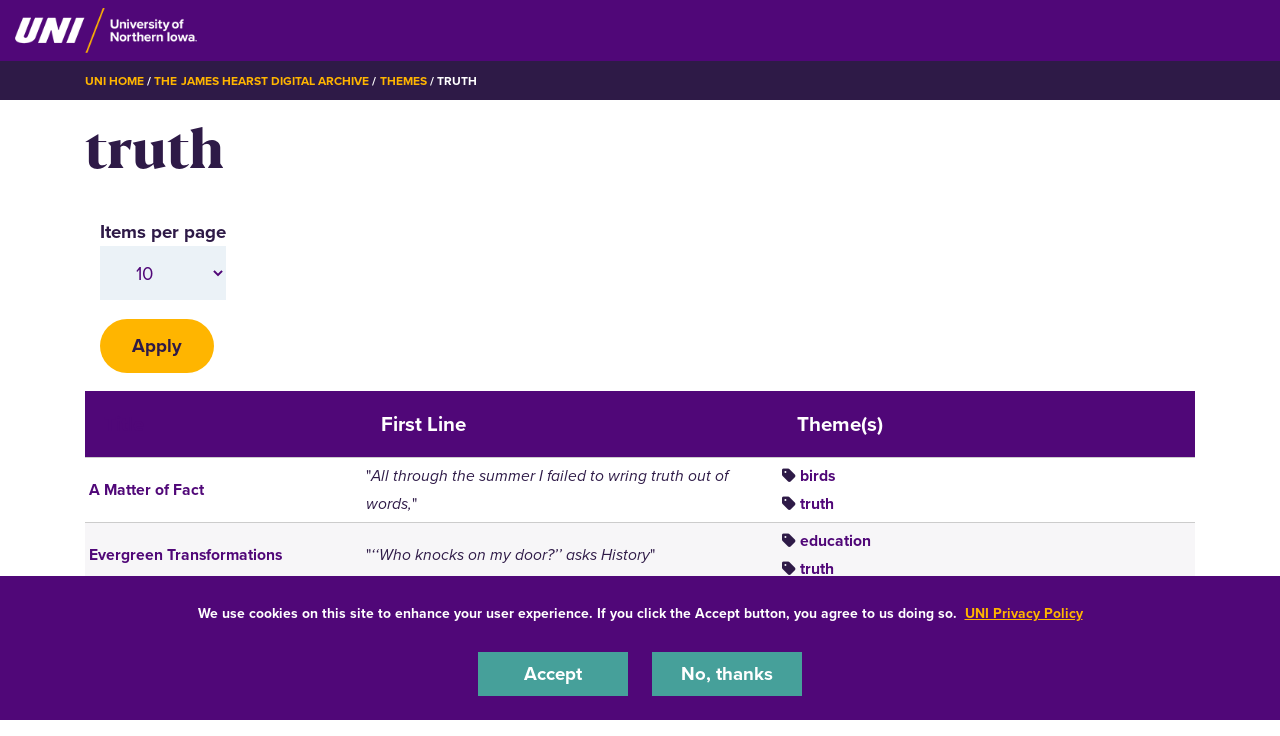

--- FILE ---
content_type: text/html; charset=UTF-8
request_url: https://hearstarchive.uni.edu/theme/truth
body_size: 5155
content:
<!DOCTYPE html>
<html lang="en" dir="ltr" prefix="og: https://ogp.me/ns#">
  <head>
    <meta charset="utf-8" />
<noscript><style>form.antibot * :not(.antibot-message) { display: none !important; }</style>
</noscript><link rel="canonical" href="https://hearstarchive.uni.edu/theme/truth" />
<meta name="Generator" content="Drupal 10 (https://www.drupal.org)" />
<meta name="MobileOptimized" content="width" />
<meta name="HandheldFriendly" content="true" />
<meta name="viewport" content="width=device-width, initial-scale=1.0" />
<link rel="icon" href="/themes/custom/octothorpe/images/favicon.ico" type="image/vnd.microsoft.icon" />

    <title>truth | The James Hearst Digital Archive</title>
    <link rel="stylesheet" media="all" href="/sites/default/files/css/css_UASrEL-Rh9L53VmKHlrj8_3QlCLbDAnT0-6kbBgNwq0.css?delta=0&amp;language=en&amp;theme=octothorpe&amp;include=eJxtjs0OwjAMg1-oLI80pakZ1dJmSsrPeHoQCMSBi_3Z8sGyotRhPrOIeanW6UvT0a0P9JLks6q9oI-sJiv9cBLliJ0yBz7cEMELIompebYbbcq1P6ODunljrXcknGcxWyue1jat3AX0r5wzO5LJsHEy30CLWmY9xNgVKfYYaO8Dl4pr0EunZuWseAD3JFqX" />
<link rel="stylesheet" media="all" href="/sites/default/files/css/css_uVEwOXG8E6o1SzfXk396sHDCETn-0v29ASxszO7tiEs.css?delta=1&amp;language=en&amp;theme=octothorpe&amp;include=eJxtjs0OwjAMg1-oLI80pakZ1dJmSsrPeHoQCMSBi_3Z8sGyotRhPrOIeanW6UvT0a0P9JLks6q9oI-sJiv9cBLliJ0yBz7cEMELIompebYbbcq1P6ODunljrXcknGcxWyue1jat3AX0r5wzO5LJsHEy30CLWmY9xNgVKfYYaO8Dl4pr0EunZuWseAD3JFqX" />
<link rel="stylesheet" media="print" href="/sites/default/files/css/css_PtLObPs1b2s_9ZJI7GpCFirHUR5a3aKoU_XVYc-4KbM.css?delta=2&amp;language=en&amp;theme=octothorpe&amp;include=eJxtjs0OwjAMg1-oLI80pakZ1dJmSsrPeHoQCMSBi_3Z8sGyotRhPrOIeanW6UvT0a0P9JLks6q9oI-sJiv9cBLliJ0yBz7cEMELIompebYbbcq1P6ODunljrXcknGcxWyue1jat3AX0r5wzO5LJsHEy30CLWmY9xNgVKfYYaO8Dl4pr0EunZuWseAD3JFqX" />
<link rel="stylesheet" media="all" href="/sites/default/files/css/css_GuWRxb-9d-8Mr7g7u9UMDUYT9Us_A2Ot1M-tQ_2ExGo.css?delta=3&amp;language=en&amp;theme=octothorpe&amp;include=eJxtjs0OwjAMg1-oLI80pakZ1dJmSsrPeHoQCMSBi_3Z8sGyotRhPrOIeanW6UvT0a0P9JLks6q9oI-sJiv9cBLliJ0yBz7cEMELIompebYbbcq1P6ODunljrXcknGcxWyue1jat3AX0r5wzO5LJsHEy30CLWmY9xNgVKfYYaO8Dl4pr0EunZuWseAD3JFqX" />

    

    <!-- Google Tag Manager -->
<script>(function(w,d,s,l,i){w[l]=w[l]||[];w[l].push({'gtm.start':
new Date().getTime(),event:'gtm.js'});var f=d.getElementsByTagName(s)[0],
j=d.createElement(s),dl=l!='dataLayer'?'&l='+l:'';j.async=true;j.src=
'https://www.googletagmanager.com/gtm.js?id='+i+dl;f.parentNode.insertBefore(j,f);
})(window,document,'script','dataLayer','GTM-M7LW7GF');</script>
<!-- End Google Tag Manager -->
  </head>
  <body class="role-anonymous sitename-the-james-hearst-digital-archive short-header path-taxonomy">
  <!-- Google Tag Manager (noscript) -->
<noscript><iframe src="https://www.googletagmanager.com/ns.html?id=GTM-M7LW7GF"
height="0" width="0" style="display:none;visibility:hidden"></iframe></noscript>
<!-- End Google Tag Manager (noscript) -->
        <a href="#main-content" class="visually-hidden focusable skip-link">
      Skip to main content
    </a>
    
      <div class="dialog-off-canvas-main-canvas" data-off-canvas-main-canvas>
    

  
    
<div class="layout-container">
    <!-- full size header  -->
                        <section class="mobile-header d-lg-none pt-1 pb-1 position-relative">
    <div class="pl-4 col-12">
        <div class="d-flex bar">
            <div class="logo-wrap">
                <a href="https://uni.edu">
                    <img loading="eager" src="/themes/custom/octothorpe/images/UNI-site-logo.png" alt="University of Northern Iowa Home" class="logo" width="238px" height="59px" style=width:138px; />
                </a>
            </div>
                    </div>
    </div>
</section>
<header class="header d-none d-lg-block pt-2 pb-2 position-relative">
        <div class="col-12">
            <div class="header-row d-flex">
                <div class="logo-wrap">
                    <a href="https://uni.edu" rel="home" class="site-logo">
                <img loading="eager" src="/themes/custom/octothorpe/images/UNI-site-logo.png" alt="University of Northern Iowa Home" class="logo" width="238px" height="59px" style=width:182px; />
            </a>
                </div>
                            </div>
        </div>
</header>
      <div class="region region-breadcrumbs">
    <div id="block-system-breadcrumb-block" class="block block-system block-system-breadcrumb-block">
  
    
        <nav class="breadcrumb" role="navigation" aria-labelledby="system-breadcrumb">
    <div class="container">
    <span id="system-breadcrumb" class="visually-hidden">Breadcrumb</span>
    <ol>
      <li><a href="https://uni.edu">UNI Home</a></li>
          <li>
                  <a href="/">The James Hearst Digital Archive</a>
              </li>
          <li>
                  <a href="/theme">Themes</a>
              </li>
          <li>
                  Truth
              </li>
        </ol>
  </div>
  </nav>

    </div>

  </div>

    
    
    
    <main role="main">
        <a id="main-content" tabindex="-1"></a>        <div class="layout-content">

            <div class="page-header">
                            </div>



          <div class="page-content no-header-img">
              <div class="region region-content">
    <div class="container block block-core block-page-title-block" id="block-page-title-block">
  
    
      
  <h1 class="page-title">truth</h1>


    </div>
<div class="container block block-system block-system-main-block" id="block-system-main-block">
  
    
      <div class="views-element-container"><div class="container view view-hearst-archive-book-page view-id-hearst_archive_book_page view-display-id-page_1 js-view-dom-id-fa222572468b96c8af001f0c33568babb5d4fb94235c459ff1f079134e981aa1">
  
    
      
  
      
          </div>
</div>

    </div>
<div class="views-element-container container block block-views block-views-blockhearst-archive-poetry-listings-block-3" id="block-views-block-hearst-archive-poetry-listings-block-3">
  
    
      <div><div class="view view-hearst-archive-poetry-listings view-id-hearst_archive_poetry_listings view-display-id-block_3 js-view-dom-id-ca69dbc54251e185e20df034179fb944c8c1e6b6cde4643fc75890264f2684a4">
  
    
        <div class="view-filters">
      <form class="views-exposed-form" data-drupal-selector="views-exposed-form-hearst-archive-poetry-listings-block-3" action="/theme/truth" method="get" id="views-exposed-form-hearst-archive-poetry-listings-block-3" accept-charset="UTF-8">
<div class="container">
  <div class="form--inline clearfix">
  <div class="js-form-item form-item js-form-type-select form-type-select js-form-item-items-per-page form-item-items-per-page">
      <label for="edit-items-per-page">Items per page</label>
        <select data-drupal-selector="edit-items-per-page" id="edit-items-per-page" name="items_per_page" class="form-select"><option value="5">5</option><option value="10" selected="selected">10</option><option value="25">25</option><option value="50">50</option><option value="All">- All -</option></select>

        </div>
<div data-drupal-selector="edit-actions" class="form-actions js-form-wrapper form-wrapper" id="edit-actions--2"><input data-drupal-selector="edit-submit-hearst-archive-poetry-listings" type="submit" id="edit-submit-hearst-archive-poetry-listings" value="Apply" class="button js-form-submit form-submit" />
</div>

</div>

</div>
</form>

    </div>
    
      <div class="view-content">
      <table class="views-table views-view-table cols-3">
        <thead>
      <tr>
                                                  <th id="view-title-table-column" class="views-field views-field-title" scope="col"><a href="?items_per_page=10&amp;order=title&amp;sort=asc" title="sort by Title" rel="nofollow">Title</a></th>
                                                  <th id="view-field-hearst-archive-first-line-table-column" class="views-field views-field-field-hearst-archive-first-line" scope="col">First Line</th>
                                                  <th id="view-field-hearst-archive-theme-s-table-column" class="views-field views-field-field-hearst-archive-theme-s-" scope="col">Theme(s)</th>
              </tr>
    </thead>
    <tbody>
          <tr>
                                                                                        <td headers="view-title-table-column" class="views-field views-field-title"><strong>
                              <a href="/poetry/matter-fact" hreflang="en">A Matter of Fact</a>
                            </strong>          </td>
                                                                                        <td headers="view-field-hearst-archive-first-line-table-column" class="views-field views-field-field-hearst-archive-first-line">"<i>All through the summer I failed to wring truth out of words,</i>"          </td>
                                                                                        <td headers="view-field-hearst-archive-theme-s-table-column" class="views-field views-field-field-hearst-archive-theme-s-"><i class="fa fa-tag"></i> <a href="/theme/birds" hreflang="en">birds</a><br><i class="fa fa-tag"></i> <a href="/theme/truth" hreflang="en">truth</a>          </td>
              </tr>
          <tr>
                                                                                        <td headers="view-title-table-column" class="views-field views-field-title"><strong>
                              <a href="/poetry/evergreen-transformations" hreflang="en">Evergreen Transformations</a>
                            </strong>          </td>
                                                                                        <td headers="view-field-hearst-archive-first-line-table-column" class="views-field views-field-field-hearst-archive-first-line">"<i>‘‘Who knocks on my door?’’ asks History</i>"          </td>
                                                                                        <td headers="view-field-hearst-archive-theme-s-table-column" class="views-field views-field-field-hearst-archive-theme-s-"><i class="fa fa-tag"></i> <a href="/theme/education" hreflang="en">education</a><br><i class="fa fa-tag"></i> <a href="/theme/truth" hreflang="en">truth</a>          </td>
              </tr>
      </tbody>
</table>

    </div>
  
      
            <div class="view-footer">
      <br>
<i>Displaying 1 - 2 of 2</i>
    </div>
    </div>
</div>

    </div>

  </div>

          </div>
        </div>    </main>
    
    <footer role="contentinfo">
                <div class="footer pr-3 pl-3 pt-4 pb-0">
  <div class="container">
          <div class="row d-flex justify-content-center">
        <div class="pt-0" id="copyright">© 2026 University of Northern Iowa. All rights reserved.</div>
      </div>
      </div>
</div>
<div class="bottom-site-links short-footer">
  <div class="container">
    <ul class="nav uni-nav"><li class="first leaf"><a href="https://policies.uni.edu/1303">Equal Opportunity/Non-Discrimination Statement</a></li>
    <li class="leaf"><a href="https://policies.uni.edu/web-privacy-statement">Privacy Policy</a></li>
    <li class="leaf"><a href="https://uni.edu/resources/accessibility">Accessibility</a></li>
    <li class="last leaf"><a href="https://uni.edu/resources/consumer-info">Consumer Information</a></li>
    </ul>
  </div>
</div>    </footer>
</div>
  </div>

    
    <script type="application/json" data-drupal-selector="drupal-settings-json">{"path":{"baseUrl":"\/","pathPrefix":"","currentPath":"taxonomy\/term\/339","currentPathIsAdmin":false,"isFront":false,"currentLanguage":"en"},"pluralDelimiter":"\u0003","suppressDeprecationErrors":true,"colorbox":{"opacity":"0.85","current":"{current} of {total}","previous":"\u00ab Prev","next":"Next \u00bb","close":"Close","maxWidth":"98%","maxHeight":"98%","fixed":true,"mobiledetect":true,"mobiledevicewidth":"480px"},"eu_cookie_compliance":{"cookie_policy_version":"1.0.0","popup_enabled":true,"popup_agreed_enabled":false,"popup_hide_agreed":false,"popup_clicking_confirmation":false,"popup_scrolling_confirmation":false,"popup_html_info":"\u003Cdiv aria-labelledby=\u0022popup-text\u0022  class=\u0022eu-cookie-compliance-banner eu-cookie-compliance-banner-info eu-cookie-compliance-banner--opt-in\u0022\u003E\n  \u003Cdiv class=\u0022popup-content info eu-cookie-compliance-content\u0022\u003E\n        \u003Cdiv id=\u0022popup-text\u0022 class=\u0022eu-cookie-compliance-message\u0022 role=\u0022document\u0022\u003E\n      \u003Cp\u003EWe use cookies on this site to enhance your user experience. If you click the Accept button, you agree to us doing so.\u0026nbsp; \u003Ca href=\u0022https:\/\/policies.uni.edu\/web-privacy-statement\u0022\u003EUNI Privacy Policy\u003C\/a\u003E\u003C\/p\u003E\n          \u003C\/div\u003E\n\n    \n    \u003Cdiv id=\u0022popup-buttons\u0022 class=\u0022eu-cookie-compliance-buttons\u0022\u003E\n            \u003Cbutton type=\u0022button\u0022 class=\u0022agree-button eu-cookie-compliance-secondary-button\u0022\u003EAccept\u003C\/button\u003E\n              \u003Cbutton type=\u0022button\u0022 class=\u0022decline-button eu-cookie-compliance-default-button\u0022\u003ENo, thanks\u003C\/button\u003E\n          \u003C\/div\u003E\n  \u003C\/div\u003E\n\u003C\/div\u003E","use_mobile_message":false,"mobile_popup_html_info":"\u003Cdiv aria-labelledby=\u0022popup-text\u0022  class=\u0022eu-cookie-compliance-banner eu-cookie-compliance-banner-info eu-cookie-compliance-banner--opt-in\u0022\u003E\n  \u003Cdiv class=\u0022popup-content info eu-cookie-compliance-content\u0022\u003E\n        \u003Cdiv id=\u0022popup-text\u0022 class=\u0022eu-cookie-compliance-message\u0022 role=\u0022document\u0022\u003E\n      \n          \u003C\/div\u003E\n\n    \n    \u003Cdiv id=\u0022popup-buttons\u0022 class=\u0022eu-cookie-compliance-buttons\u0022\u003E\n            \u003Cbutton type=\u0022button\u0022 class=\u0022agree-button eu-cookie-compliance-secondary-button\u0022\u003EAccept\u003C\/button\u003E\n              \u003Cbutton type=\u0022button\u0022 class=\u0022decline-button eu-cookie-compliance-default-button\u0022\u003ENo, thanks\u003C\/button\u003E\n          \u003C\/div\u003E\n  \u003C\/div\u003E\n\u003C\/div\u003E","mobile_breakpoint":768,"popup_html_agreed":false,"popup_use_bare_css":true,"popup_height":"auto","popup_width":"100%","popup_delay":1000,"popup_link":"https:\/\/policies.uni.edu\/web-privacy-statement","popup_link_new_window":true,"popup_position":false,"fixed_top_position":true,"popup_language":"en","store_consent":false,"better_support_for_screen_readers":true,"cookie_name":"","reload_page":false,"domain":"uni.edu","domain_all_sites":true,"popup_eu_only":false,"popup_eu_only_js":false,"cookie_lifetime":365,"cookie_session":0,"set_cookie_session_zero_on_disagree":0,"disagree_do_not_show_popup":false,"method":"opt_in","automatic_cookies_removal":true,"allowed_cookies":"","withdraw_markup":"\u003Cbutton type=\u0022button\u0022 class=\u0022eu-cookie-withdraw-tab\u0022\u003EPrivacy settings\u003C\/button\u003E\n\u003Cdiv aria-labelledby=\u0022popup-text\u0022 class=\u0022eu-cookie-withdraw-banner\u0022\u003E\n  \u003Cdiv class=\u0022popup-content info eu-cookie-compliance-content\u0022\u003E\n    \u003Cdiv id=\u0022popup-text\u0022 class=\u0022eu-cookie-compliance-message\u0022 role=\u0022document\u0022\u003E\n      \u003Ch2\u003EWe use cookies on this site to enhance your user experience\u003C\/h2\u003E\u003Cp\u003EYou have given your consent for us to set cookies.\u003C\/p\u003E\n    \u003C\/div\u003E\n    \u003Cdiv id=\u0022popup-buttons\u0022 class=\u0022eu-cookie-compliance-buttons\u0022\u003E\n      \u003Cbutton type=\u0022button\u0022 class=\u0022eu-cookie-withdraw-button \u0022\u003EWithdraw consent\u003C\/button\u003E\n    \u003C\/div\u003E\n  \u003C\/div\u003E\n\u003C\/div\u003E","withdraw_enabled":false,"reload_options":0,"reload_routes_list":"","withdraw_button_on_info_popup":false,"cookie_categories":[],"cookie_categories_details":[],"enable_save_preferences_button":true,"cookie_value_disagreed":"0","cookie_value_agreed_show_thank_you":"1","cookie_value_agreed":"2","containing_element":"body","settings_tab_enabled":false,"olivero_primary_button_classes":"","olivero_secondary_button_classes":"","close_button_action":"close_banner","open_by_default":true,"modules_allow_popup":true,"hide_the_banner":false,"geoip_match":true,"unverified_scripts":[]},"ckeditorAccordion":{"accordionStyle":{"collapseAll":1,"keepRowsOpen":1,"animateAccordionOpenAndClose":1,"openTabsWithHash":1,"allowHtmlInTitles":0}},"ajaxTrustedUrl":{"\/theme\/truth":true},"user":{"uid":0,"permissionsHash":"95b95ece6ce2e99bada0ed201ef020ed98b3036eca33e832b307f0e8d1548343"}}</script>
<script src="/sites/default/files/js/js_FAs0dXkB5WyXioTi83wGOusn89bR2SLHW-YhuFlsjWE.js?scope=footer&amp;delta=0&amp;language=en&amp;theme=octothorpe&amp;include=eJxtiUEOAkEIBD80ypMmDINKFukJi4n-Xk8bYzxVV5dsOq2QnUWQ0xB0rPMlEaUxm8CRA09azhaHdgu3UPrxpo8uwGb6wX25cYjSv7NBCnVDLqUB1F7Jq8uM73B1DPbTXi_XN_tbRc4"></script>
<script src="/modules/contrib/ckeditor_accordion/js/accordion.frontend.min.js?t8xd2t"></script>
<script src="/sites/default/files/js/js_FdBAXflJpZZA7r7bX8ctjocoyjda64suqJRIWLJwmPY.js?scope=footer&amp;delta=2&amp;language=en&amp;theme=octothorpe&amp;include=eJxtiUEOAkEIBD80ypMmDINKFukJi4n-Xk8bYzxVV5dsOq2QnUWQ0xB0rPMlEaUxm8CRA09azhaHdgu3UPrxpo8uwGb6wX25cYjSv7NBCnVDLqUB1F7Jq8uM73B1DPbTXi_XN_tbRc4"></script>

  </body>
</html>
